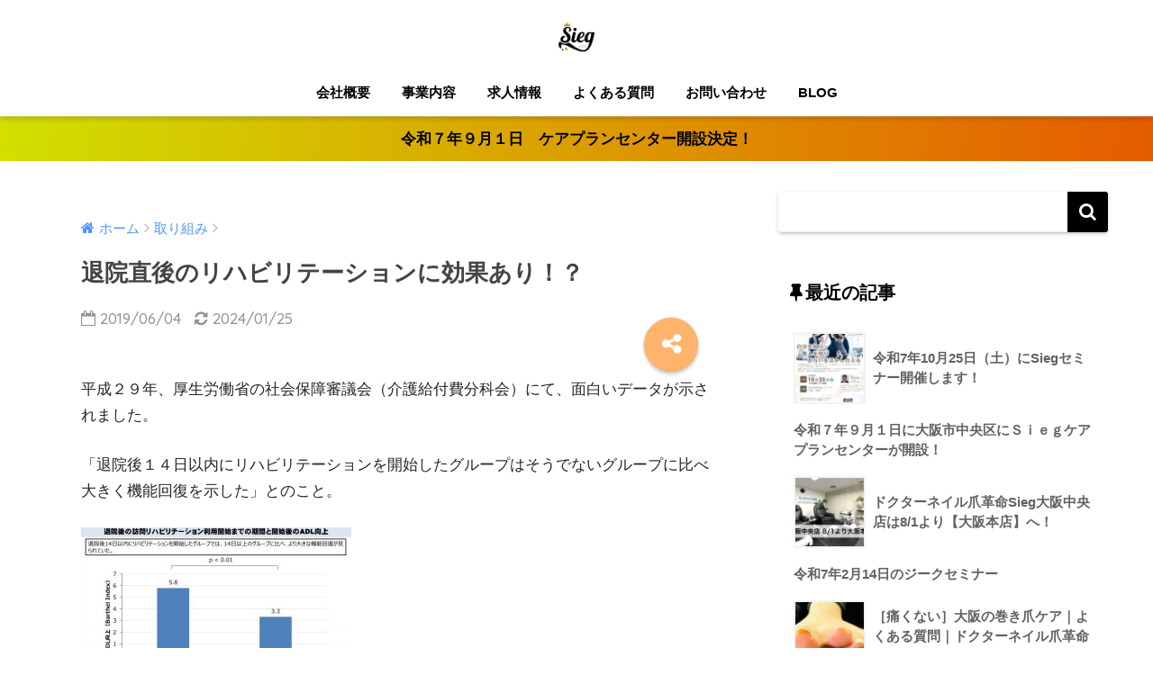

--- FILE ---
content_type: text/html; charset=UTF-8
request_url: https://sieg918.com/1153/rehabilitation/
body_size: 16813
content:
<!doctype html>
<!--[if lt IE 7]><html lang="ja" class="no-js lt-ie9 lt-ie8 lt-ie7"><![endif]-->
<!--[if (IE 7)&!(IEMobile)]><html lang="ja" class="no-js lt-ie9 lt-ie8"><![endif]-->
<!--[if (IE 8)&!(IEMobile)]><html lang="ja" class="no-js lt-ie9"><![endif]-->
<!--[if gt IE 8]><!--> <html lang="ja" class="no-js"><!--<![endif]-->
	<head>
		<meta charset="utf-8">
		<meta http-equiv="X-UA-Compatible" content="IE=edge">
		<meta name="HandheldFriendly" content="True">
		<meta name="MobileOptimized" content="320">
		<meta name="viewport" content="width=device-width, initial-scale=1 ,viewport-fit=cover"/>
		<meta name="msapplication-TileColor" content="#000000">
        <meta name="theme-color" content="#000000">
		<link rel="pingback" href="https://sieg918.com/xmlrpc.php">
		<meta name='robots' content='index, follow, max-image-preview:large, max-snippet:-1, max-video-preview:-1' />

	<!-- This site is optimized with the Yoast SEO plugin v22.0 - https://yoast.com/wordpress/plugins/seo/ -->
	<title>退院直後のリハビリテーションに効果あり！？ - 株式会社Sieg（ジーク）</title>
	<link rel="canonical" href="https://sieg918.com/1153/rehabilitation/" />
	<meta property="og:locale" content="ja_JP" />
	<meta property="og:type" content="article" />
	<meta property="og:title" content="退院直後のリハビリテーションに効果あり！？ - 株式会社Sieg（ジーク）" />
	<meta property="og:description" content="平成２９年、厚生労働省の社会保障審議会（介護給付費分科会）にて、面白いデータが示されました。 「退院後１４日以内にリハビリテーションを開始したグループはそうでないグループに比べ大きく機能回復を示した」とのこと。 これは在 ..." />
	<meta property="og:url" content="https://sieg918.com/1153/rehabilitation/" />
	<meta property="og:site_name" content="株式会社Sieg（ジーク）" />
	<meta property="article:publisher" content="https://www.facebook.com/Sieg-CoLtd-383255642135859" />
	<meta property="article:published_time" content="2019-06-03T16:19:05+00:00" />
	<meta property="article:modified_time" content="2024-01-24T15:11:45+00:00" />
	<meta name="author" content="文野勝利" />
	<meta name="twitter:card" content="summary_large_image" />
	<meta name="twitter:label1" content="執筆者" />
	<meta name="twitter:data1" content="文野勝利" />
	<script type="application/ld+json" class="yoast-schema-graph">{"@context":"https://schema.org","@graph":[{"@type":"Article","@id":"https://sieg918.com/1153/rehabilitation/#article","isPartOf":{"@id":"https://sieg918.com/1153/rehabilitation/"},"author":{"name":"文野勝利","@id":"https://sieg918.com/#/schema/person/a25cac747486f57b39bf6cbc32b74abe"},"headline":"退院直後のリハビリテーションに効果あり！？","datePublished":"2019-06-03T16:19:05+00:00","dateModified":"2024-01-24T15:11:45+00:00","mainEntityOfPage":{"@id":"https://sieg918.com/1153/rehabilitation/"},"wordCount":7,"publisher":{"@id":"https://sieg918.com/#organization"},"image":{"@id":"https://sieg918.com/1153/rehabilitation/#primaryimage"},"thumbnailUrl":"","articleSection":["取り組み"],"inLanguage":"ja"},{"@type":"WebPage","@id":"https://sieg918.com/1153/rehabilitation/","url":"https://sieg918.com/1153/rehabilitation/","name":"退院直後のリハビリテーションに効果あり！？ - 株式会社Sieg（ジーク）","isPartOf":{"@id":"https://sieg918.com/#website"},"primaryImageOfPage":{"@id":"https://sieg918.com/1153/rehabilitation/#primaryimage"},"image":{"@id":"https://sieg918.com/1153/rehabilitation/#primaryimage"},"thumbnailUrl":"","datePublished":"2019-06-03T16:19:05+00:00","dateModified":"2024-01-24T15:11:45+00:00","breadcrumb":{"@id":"https://sieg918.com/1153/rehabilitation/#breadcrumb"},"inLanguage":"ja","potentialAction":[{"@type":"ReadAction","target":["https://sieg918.com/1153/rehabilitation/"]}]},{"@type":"ImageObject","inLanguage":"ja","@id":"https://sieg918.com/1153/rehabilitation/#primaryimage","url":"","contentUrl":""},{"@type":"BreadcrumbList","@id":"https://sieg918.com/1153/rehabilitation/#breadcrumb","itemListElement":[{"@type":"ListItem","position":1,"name":"ホーム","item":"https://sieg918.com/"},{"@type":"ListItem","position":2,"name":"BLOG","item":"https://sieg918.com/blog/"},{"@type":"ListItem","position":3,"name":"退院直後のリハビリテーションに効果あり！？"}]},{"@type":"WebSite","@id":"https://sieg918.com/#website","url":"https://sieg918.com/","name":"株式会社Sieg（ジーク）","description":"介護と医療の融合で自立支援を最大限にサポート","publisher":{"@id":"https://sieg918.com/#organization"},"potentialAction":[{"@type":"SearchAction","target":{"@type":"EntryPoint","urlTemplate":"https://sieg918.com/?s={search_term_string}"},"query-input":"required name=search_term_string"}],"inLanguage":"ja"},{"@type":"Organization","@id":"https://sieg918.com/#organization","name":"株式会社Sieg","url":"https://sieg918.com/","logo":{"@type":"ImageObject","inLanguage":"ja","@id":"https://sieg918.com/#/schema/logo/image/","url":"https://sieg918.com/wp-content/uploads/2022/05/logo_A-01背景白.jpg","contentUrl":"https://sieg918.com/wp-content/uploads/2022/05/logo_A-01背景白.jpg","width":1181,"height":1181,"caption":"株式会社Sieg"},"image":{"@id":"https://sieg918.com/#/schema/logo/image/"},"sameAs":["https://www.facebook.com/Sieg-CoLtd-383255642135859","https://www.instagram.com/sieg_918/","https://www.youtube.com/watch?v=L2eGlQ_wVAs"]},{"@type":"Person","@id":"https://sieg918.com/#/schema/person/a25cac747486f57b39bf6cbc32b74abe","name":"文野勝利","image":{"@type":"ImageObject","inLanguage":"ja","@id":"https://sieg918.com/#/schema/person/image/","url":"https://secure.gravatar.com/avatar/a755f4b815fb0dac8fd35616b512a467?s=96&d=mm&r=g","contentUrl":"https://secure.gravatar.com/avatar/a755f4b815fb0dac8fd35616b512a467?s=96&d=mm&r=g","caption":"文野勝利"},"url":"https://sieg918.com/author/sieg918/"}]}</script>
	<!-- / Yoast SEO plugin. -->


<link rel='dns-prefetch' href='//ajax.googleapis.com' />
<link rel='dns-prefetch' href='//fonts.googleapis.com' />
<link rel="alternate" type="application/rss+xml" title="株式会社Sieg（ジーク） &raquo; フィード" href="https://sieg918.com/feed/" />
<link rel="alternate" type="application/rss+xml" title="株式会社Sieg（ジーク） &raquo; コメントフィード" href="https://sieg918.com/comments/feed/" />
<script type="text/javascript">
/* <![CDATA[ */
window._wpemojiSettings = {"baseUrl":"https:\/\/s.w.org\/images\/core\/emoji\/14.0.0\/72x72\/","ext":".png","svgUrl":"https:\/\/s.w.org\/images\/core\/emoji\/14.0.0\/svg\/","svgExt":".svg","source":{"concatemoji":"https:\/\/sieg918.com\/wp-includes\/js\/wp-emoji-release.min.js"}};
/*! This file is auto-generated */
!function(i,n){var o,s,e;function c(e){try{var t={supportTests:e,timestamp:(new Date).valueOf()};sessionStorage.setItem(o,JSON.stringify(t))}catch(e){}}function p(e,t,n){e.clearRect(0,0,e.canvas.width,e.canvas.height),e.fillText(t,0,0);var t=new Uint32Array(e.getImageData(0,0,e.canvas.width,e.canvas.height).data),r=(e.clearRect(0,0,e.canvas.width,e.canvas.height),e.fillText(n,0,0),new Uint32Array(e.getImageData(0,0,e.canvas.width,e.canvas.height).data));return t.every(function(e,t){return e===r[t]})}function u(e,t,n){switch(t){case"flag":return n(e,"\ud83c\udff3\ufe0f\u200d\u26a7\ufe0f","\ud83c\udff3\ufe0f\u200b\u26a7\ufe0f")?!1:!n(e,"\ud83c\uddfa\ud83c\uddf3","\ud83c\uddfa\u200b\ud83c\uddf3")&&!n(e,"\ud83c\udff4\udb40\udc67\udb40\udc62\udb40\udc65\udb40\udc6e\udb40\udc67\udb40\udc7f","\ud83c\udff4\u200b\udb40\udc67\u200b\udb40\udc62\u200b\udb40\udc65\u200b\udb40\udc6e\u200b\udb40\udc67\u200b\udb40\udc7f");case"emoji":return!n(e,"\ud83e\udef1\ud83c\udffb\u200d\ud83e\udef2\ud83c\udfff","\ud83e\udef1\ud83c\udffb\u200b\ud83e\udef2\ud83c\udfff")}return!1}function f(e,t,n){var r="undefined"!=typeof WorkerGlobalScope&&self instanceof WorkerGlobalScope?new OffscreenCanvas(300,150):i.createElement("canvas"),a=r.getContext("2d",{willReadFrequently:!0}),o=(a.textBaseline="top",a.font="600 32px Arial",{});return e.forEach(function(e){o[e]=t(a,e,n)}),o}function t(e){var t=i.createElement("script");t.src=e,t.defer=!0,i.head.appendChild(t)}"undefined"!=typeof Promise&&(o="wpEmojiSettingsSupports",s=["flag","emoji"],n.supports={everything:!0,everythingExceptFlag:!0},e=new Promise(function(e){i.addEventListener("DOMContentLoaded",e,{once:!0})}),new Promise(function(t){var n=function(){try{var e=JSON.parse(sessionStorage.getItem(o));if("object"==typeof e&&"number"==typeof e.timestamp&&(new Date).valueOf()<e.timestamp+604800&&"object"==typeof e.supportTests)return e.supportTests}catch(e){}return null}();if(!n){if("undefined"!=typeof Worker&&"undefined"!=typeof OffscreenCanvas&&"undefined"!=typeof URL&&URL.createObjectURL&&"undefined"!=typeof Blob)try{var e="postMessage("+f.toString()+"("+[JSON.stringify(s),u.toString(),p.toString()].join(",")+"));",r=new Blob([e],{type:"text/javascript"}),a=new Worker(URL.createObjectURL(r),{name:"wpTestEmojiSupports"});return void(a.onmessage=function(e){c(n=e.data),a.terminate(),t(n)})}catch(e){}c(n=f(s,u,p))}t(n)}).then(function(e){for(var t in e)n.supports[t]=e[t],n.supports.everything=n.supports.everything&&n.supports[t],"flag"!==t&&(n.supports.everythingExceptFlag=n.supports.everythingExceptFlag&&n.supports[t]);n.supports.everythingExceptFlag=n.supports.everythingExceptFlag&&!n.supports.flag,n.DOMReady=!1,n.readyCallback=function(){n.DOMReady=!0}}).then(function(){return e}).then(function(){var e;n.supports.everything||(n.readyCallback(),(e=n.source||{}).concatemoji?t(e.concatemoji):e.wpemoji&&e.twemoji&&(t(e.twemoji),t(e.wpemoji)))}))}((window,document),window._wpemojiSettings);
/* ]]> */
</script>
<style id='wp-emoji-styles-inline-css' type='text/css'>

	img.wp-smiley, img.emoji {
		display: inline !important;
		border: none !important;
		box-shadow: none !important;
		height: 1em !important;
		width: 1em !important;
		margin: 0 0.07em !important;
		vertical-align: -0.1em !important;
		background: none !important;
		padding: 0 !important;
	}
</style>
<link rel='stylesheet' id='wp-block-library-css' href='https://sieg918.com/wp-includes/css/dist/block-library/style.min.css' type='text/css' media='all' />
<style id='classic-theme-styles-inline-css' type='text/css'>
/*! This file is auto-generated */
.wp-block-button__link{color:#fff;background-color:#32373c;border-radius:9999px;box-shadow:none;text-decoration:none;padding:calc(.667em + 2px) calc(1.333em + 2px);font-size:1.125em}.wp-block-file__button{background:#32373c;color:#fff;text-decoration:none}
</style>
<style id='global-styles-inline-css' type='text/css'>
body{--wp--preset--color--black: #000000;--wp--preset--color--cyan-bluish-gray: #abb8c3;--wp--preset--color--white: #ffffff;--wp--preset--color--pale-pink: #f78da7;--wp--preset--color--vivid-red: #cf2e2e;--wp--preset--color--luminous-vivid-orange: #ff6900;--wp--preset--color--luminous-vivid-amber: #fcb900;--wp--preset--color--light-green-cyan: #7bdcb5;--wp--preset--color--vivid-green-cyan: #00d084;--wp--preset--color--pale-cyan-blue: #8ed1fc;--wp--preset--color--vivid-cyan-blue: #0693e3;--wp--preset--color--vivid-purple: #9b51e0;--wp--preset--gradient--vivid-cyan-blue-to-vivid-purple: linear-gradient(135deg,rgba(6,147,227,1) 0%,rgb(155,81,224) 100%);--wp--preset--gradient--light-green-cyan-to-vivid-green-cyan: linear-gradient(135deg,rgb(122,220,180) 0%,rgb(0,208,130) 100%);--wp--preset--gradient--luminous-vivid-amber-to-luminous-vivid-orange: linear-gradient(135deg,rgba(252,185,0,1) 0%,rgba(255,105,0,1) 100%);--wp--preset--gradient--luminous-vivid-orange-to-vivid-red: linear-gradient(135deg,rgba(255,105,0,1) 0%,rgb(207,46,46) 100%);--wp--preset--gradient--very-light-gray-to-cyan-bluish-gray: linear-gradient(135deg,rgb(238,238,238) 0%,rgb(169,184,195) 100%);--wp--preset--gradient--cool-to-warm-spectrum: linear-gradient(135deg,rgb(74,234,220) 0%,rgb(151,120,209) 20%,rgb(207,42,186) 40%,rgb(238,44,130) 60%,rgb(251,105,98) 80%,rgb(254,248,76) 100%);--wp--preset--gradient--blush-light-purple: linear-gradient(135deg,rgb(255,206,236) 0%,rgb(152,150,240) 100%);--wp--preset--gradient--blush-bordeaux: linear-gradient(135deg,rgb(254,205,165) 0%,rgb(254,45,45) 50%,rgb(107,0,62) 100%);--wp--preset--gradient--luminous-dusk: linear-gradient(135deg,rgb(255,203,112) 0%,rgb(199,81,192) 50%,rgb(65,88,208) 100%);--wp--preset--gradient--pale-ocean: linear-gradient(135deg,rgb(255,245,203) 0%,rgb(182,227,212) 50%,rgb(51,167,181) 100%);--wp--preset--gradient--electric-grass: linear-gradient(135deg,rgb(202,248,128) 0%,rgb(113,206,126) 100%);--wp--preset--gradient--midnight: linear-gradient(135deg,rgb(2,3,129) 0%,rgb(40,116,252) 100%);--wp--preset--font-size--small: 13px;--wp--preset--font-size--medium: 20px;--wp--preset--font-size--large: 36px;--wp--preset--font-size--x-large: 42px;--wp--preset--spacing--20: 0.44rem;--wp--preset--spacing--30: 0.67rem;--wp--preset--spacing--40: 1rem;--wp--preset--spacing--50: 1.5rem;--wp--preset--spacing--60: 2.25rem;--wp--preset--spacing--70: 3.38rem;--wp--preset--spacing--80: 5.06rem;--wp--preset--shadow--natural: 6px 6px 9px rgba(0, 0, 0, 0.2);--wp--preset--shadow--deep: 12px 12px 50px rgba(0, 0, 0, 0.4);--wp--preset--shadow--sharp: 6px 6px 0px rgba(0, 0, 0, 0.2);--wp--preset--shadow--outlined: 6px 6px 0px -3px rgba(255, 255, 255, 1), 6px 6px rgba(0, 0, 0, 1);--wp--preset--shadow--crisp: 6px 6px 0px rgba(0, 0, 0, 1);}:where(.is-layout-flex){gap: 0.5em;}:where(.is-layout-grid){gap: 0.5em;}body .is-layout-flow > .alignleft{float: left;margin-inline-start: 0;margin-inline-end: 2em;}body .is-layout-flow > .alignright{float: right;margin-inline-start: 2em;margin-inline-end: 0;}body .is-layout-flow > .aligncenter{margin-left: auto !important;margin-right: auto !important;}body .is-layout-constrained > .alignleft{float: left;margin-inline-start: 0;margin-inline-end: 2em;}body .is-layout-constrained > .alignright{float: right;margin-inline-start: 2em;margin-inline-end: 0;}body .is-layout-constrained > .aligncenter{margin-left: auto !important;margin-right: auto !important;}body .is-layout-constrained > :where(:not(.alignleft):not(.alignright):not(.alignfull)){max-width: var(--wp--style--global--content-size);margin-left: auto !important;margin-right: auto !important;}body .is-layout-constrained > .alignwide{max-width: var(--wp--style--global--wide-size);}body .is-layout-flex{display: flex;}body .is-layout-flex{flex-wrap: wrap;align-items: center;}body .is-layout-flex > *{margin: 0;}body .is-layout-grid{display: grid;}body .is-layout-grid > *{margin: 0;}:where(.wp-block-columns.is-layout-flex){gap: 2em;}:where(.wp-block-columns.is-layout-grid){gap: 2em;}:where(.wp-block-post-template.is-layout-flex){gap: 1.25em;}:where(.wp-block-post-template.is-layout-grid){gap: 1.25em;}.has-black-color{color: var(--wp--preset--color--black) !important;}.has-cyan-bluish-gray-color{color: var(--wp--preset--color--cyan-bluish-gray) !important;}.has-white-color{color: var(--wp--preset--color--white) !important;}.has-pale-pink-color{color: var(--wp--preset--color--pale-pink) !important;}.has-vivid-red-color{color: var(--wp--preset--color--vivid-red) !important;}.has-luminous-vivid-orange-color{color: var(--wp--preset--color--luminous-vivid-orange) !important;}.has-luminous-vivid-amber-color{color: var(--wp--preset--color--luminous-vivid-amber) !important;}.has-light-green-cyan-color{color: var(--wp--preset--color--light-green-cyan) !important;}.has-vivid-green-cyan-color{color: var(--wp--preset--color--vivid-green-cyan) !important;}.has-pale-cyan-blue-color{color: var(--wp--preset--color--pale-cyan-blue) !important;}.has-vivid-cyan-blue-color{color: var(--wp--preset--color--vivid-cyan-blue) !important;}.has-vivid-purple-color{color: var(--wp--preset--color--vivid-purple) !important;}.has-black-background-color{background-color: var(--wp--preset--color--black) !important;}.has-cyan-bluish-gray-background-color{background-color: var(--wp--preset--color--cyan-bluish-gray) !important;}.has-white-background-color{background-color: var(--wp--preset--color--white) !important;}.has-pale-pink-background-color{background-color: var(--wp--preset--color--pale-pink) !important;}.has-vivid-red-background-color{background-color: var(--wp--preset--color--vivid-red) !important;}.has-luminous-vivid-orange-background-color{background-color: var(--wp--preset--color--luminous-vivid-orange) !important;}.has-luminous-vivid-amber-background-color{background-color: var(--wp--preset--color--luminous-vivid-amber) !important;}.has-light-green-cyan-background-color{background-color: var(--wp--preset--color--light-green-cyan) !important;}.has-vivid-green-cyan-background-color{background-color: var(--wp--preset--color--vivid-green-cyan) !important;}.has-pale-cyan-blue-background-color{background-color: var(--wp--preset--color--pale-cyan-blue) !important;}.has-vivid-cyan-blue-background-color{background-color: var(--wp--preset--color--vivid-cyan-blue) !important;}.has-vivid-purple-background-color{background-color: var(--wp--preset--color--vivid-purple) !important;}.has-black-border-color{border-color: var(--wp--preset--color--black) !important;}.has-cyan-bluish-gray-border-color{border-color: var(--wp--preset--color--cyan-bluish-gray) !important;}.has-white-border-color{border-color: var(--wp--preset--color--white) !important;}.has-pale-pink-border-color{border-color: var(--wp--preset--color--pale-pink) !important;}.has-vivid-red-border-color{border-color: var(--wp--preset--color--vivid-red) !important;}.has-luminous-vivid-orange-border-color{border-color: var(--wp--preset--color--luminous-vivid-orange) !important;}.has-luminous-vivid-amber-border-color{border-color: var(--wp--preset--color--luminous-vivid-amber) !important;}.has-light-green-cyan-border-color{border-color: var(--wp--preset--color--light-green-cyan) !important;}.has-vivid-green-cyan-border-color{border-color: var(--wp--preset--color--vivid-green-cyan) !important;}.has-pale-cyan-blue-border-color{border-color: var(--wp--preset--color--pale-cyan-blue) !important;}.has-vivid-cyan-blue-border-color{border-color: var(--wp--preset--color--vivid-cyan-blue) !important;}.has-vivid-purple-border-color{border-color: var(--wp--preset--color--vivid-purple) !important;}.has-vivid-cyan-blue-to-vivid-purple-gradient-background{background: var(--wp--preset--gradient--vivid-cyan-blue-to-vivid-purple) !important;}.has-light-green-cyan-to-vivid-green-cyan-gradient-background{background: var(--wp--preset--gradient--light-green-cyan-to-vivid-green-cyan) !important;}.has-luminous-vivid-amber-to-luminous-vivid-orange-gradient-background{background: var(--wp--preset--gradient--luminous-vivid-amber-to-luminous-vivid-orange) !important;}.has-luminous-vivid-orange-to-vivid-red-gradient-background{background: var(--wp--preset--gradient--luminous-vivid-orange-to-vivid-red) !important;}.has-very-light-gray-to-cyan-bluish-gray-gradient-background{background: var(--wp--preset--gradient--very-light-gray-to-cyan-bluish-gray) !important;}.has-cool-to-warm-spectrum-gradient-background{background: var(--wp--preset--gradient--cool-to-warm-spectrum) !important;}.has-blush-light-purple-gradient-background{background: var(--wp--preset--gradient--blush-light-purple) !important;}.has-blush-bordeaux-gradient-background{background: var(--wp--preset--gradient--blush-bordeaux) !important;}.has-luminous-dusk-gradient-background{background: var(--wp--preset--gradient--luminous-dusk) !important;}.has-pale-ocean-gradient-background{background: var(--wp--preset--gradient--pale-ocean) !important;}.has-electric-grass-gradient-background{background: var(--wp--preset--gradient--electric-grass) !important;}.has-midnight-gradient-background{background: var(--wp--preset--gradient--midnight) !important;}.has-small-font-size{font-size: var(--wp--preset--font-size--small) !important;}.has-medium-font-size{font-size: var(--wp--preset--font-size--medium) !important;}.has-large-font-size{font-size: var(--wp--preset--font-size--large) !important;}.has-x-large-font-size{font-size: var(--wp--preset--font-size--x-large) !important;}
.wp-block-navigation a:where(:not(.wp-element-button)){color: inherit;}
:where(.wp-block-post-template.is-layout-flex){gap: 1.25em;}:where(.wp-block-post-template.is-layout-grid){gap: 1.25em;}
:where(.wp-block-columns.is-layout-flex){gap: 2em;}:where(.wp-block-columns.is-layout-grid){gap: 2em;}
.wp-block-pullquote{font-size: 1.5em;line-height: 1.6;}
</style>
<link rel='stylesheet' id='contact-form-7-css' href='https://sieg918.com/wp-content/plugins/contact-form-7/includes/css/styles.css' type='text/css' media='all' />
<link rel='stylesheet' id='toc-screen-css' href='https://sieg918.com/wp-content/plugins/table-of-contents-plus/screen.min.css' type='text/css' media='all' />
<link rel='stylesheet' id='tablepress-default-css' href='https://sieg918.com/wp-content/plugins/tablepress/css/build/default.css' type='text/css' media='all' />
<link rel='stylesheet' id='sng-stylesheet-css' href='https://sieg918.com/wp-content/themes/sango-theme/style.css?ver141' type='text/css' media='all' />
<link rel='stylesheet' id='sng-option-css' href='https://sieg918.com/wp-content/themes/sango-theme/entry-option.css?ver141' type='text/css' media='all' />
<link rel='stylesheet' id='sng-googlefonts-css' href='//fonts.googleapis.com/css?family=Quicksand%3A500%2C700' type='text/css' media='all' />
<link rel='stylesheet' id='sng-fontawesome-css' href='https://sieg918.com/wp-content/themes/sango-theme/library/fontawesome/css/font-awesome.min.css' type='text/css' media='all' />
<link rel='stylesheet' id='ripple-style-css' href='https://sieg918.com/wp-content/themes/sango-theme/library/ripple/rippler.min.css' type='text/css' media='all' />
<script type="text/javascript" src="https://sieg918.com/wp-includes/js/tinymce/tinymce.min.js" id="wp-tinymce-root-js"></script>
<script type="text/javascript" src="https://sieg918.com/wp-includes/js/tinymce/plugins/compat3x/plugin.min.js" id="wp-tinymce-js"></script>
<script type="text/javascript" src="https://ajax.googleapis.com/ajax/libs/jquery/2.2.4/jquery.min.js" id="jquery-js"></script>
<script type="text/javascript" src="https://sieg918.com/wp-content/themes/sango-theme/library/js/modernizr.custom.min.js" id="sng-modernizr-js"></script>
<link rel="https://api.w.org/" href="https://sieg918.com/wp-json/" /><link rel="alternate" type="application/json" href="https://sieg918.com/wp-json/wp/v2/posts/1153" /><link rel="EditURI" type="application/rsd+xml" title="RSD" href="https://sieg918.com/xmlrpc.php?rsd" />
<link rel='shortlink' href='https://sieg918.com/?p=1153' />
<link rel="alternate" type="application/json+oembed" href="https://sieg918.com/wp-json/oembed/1.0/embed?url=https%3A%2F%2Fsieg918.com%2F1153%2Frehabilitation%2F" />
<link rel="alternate" type="text/xml+oembed" href="https://sieg918.com/wp-json/oembed/1.0/embed?url=https%3A%2F%2Fsieg918.com%2F1153%2Frehabilitation%2F&#038;format=xml" />
<meta property="og:title" content="退院直後のリハビリテーションに効果あり！？" />
<meta property="og:description" content="平成２９年、厚生労働省の社会保障審議会（介護給付費分科会）にて、面白いデータが示されました。 「退院後１４日以内にリハビリテーションを開始したグループはそうでないグループに比べ大きく機能回復を示した」とのこと。 これは在 ... " />
<meta property="og:type" content="article" />
<meta property="og:url" content="https://sieg918.com/1153/rehabilitation/" />
<meta property="og:image" content="" />
<meta property="og:site_name" content="株式会社Sieg（ジーク）" />
<meta name="twitter:card" content="summary_large_image" />
<!-- gtag.js -->
<script async src="https://www.googletagmanager.com/gtag/js?id=G-X8E7MRYSEF"></script>
<script>
  window.dataLayer = window.dataLayer || [];
  function gtag(){dataLayer.push(arguments)};
  gtag('js', new Date());

  gtag('config', 'G-X8E7MRYSEF');
</script>
<style type="text/css" id="custom-background-css">
body.custom-background { background-color: #ffffff; }
</style>
	<link rel="icon" href="https://sieg918.com/wp-content/uploads/2023/12/cropped-logo_icn512-32x32.gif" sizes="32x32" />
<link rel="icon" href="https://sieg918.com/wp-content/uploads/2023/12/cropped-logo_icn512-192x192.gif" sizes="192x192" />
<link rel="apple-touch-icon" href="https://sieg918.com/wp-content/uploads/2023/12/cropped-logo_icn512-180x180.gif" />
<meta name="msapplication-TileImage" content="https://sieg918.com/wp-content/uploads/2023/12/cropped-logo_icn512-270x270.gif" />
<style>
a {color: #4f96f6;}
.main-c {color: #000000;}
.main-bc {background-color: #000000;}
.main-bdr,#inner-content .main-bdr {border-color:  #000000;}
.pastel-bc , #inner-content .pastel-bc {background-color: #a8a8a8;}
.accent-c {color: #ffb36b;}
.accent-bc {background-color: #ffb36b;}
.header,#footer-menu,.drawer__title {background-color: #ffffff;}
#logo a {color: #000000;}
.desktop-nav li a , .mobile-nav li a, #footer-menu a ,.copyright, #drawer__open,.drawer__title {color: #000000;}
.drawer__title .close span, .drawer__title .close span:before {background: #000000;}
.desktop-nav li:after {background: #000000;}
.mobile-nav .current-menu-item {border-bottom-color: #000000;}
.widgettitle {color: #000000;background-color:#ffffff;}
.footer {background-color: #000000;}
.footer, .footer a, .footer .widget ul li a {color: #ffffff;}
.body_bc {background-color: #ffffff;}#toc_container .toc_title, #footer_menu .raised, .pagination a, .pagination span, #reply-title:before , .entry-content blockquote:before ,.main-c-before li:before ,.main-c-b:before{color: #000000;}
#searchsubmit, #toc_container .toc_title:before, .cat-name, .pre_tag > span, .pagination .current, #submit ,.withtag_list > span,.main-bc-before li:before {background-color: #000000;}
#toc_container, h3 ,.li-mainbdr ul,.li-mainbdr ol {border-color: #000000;}
.search-title .fa-search ,.acc-bc-before li:before {background: #ffb36b;}
.li-accentbdr ul, .li-accentbdr ol {border-color: #ffb36b;}
.pagination a:hover ,.li-pastelbc ul, .li-pastelbc ol {background: #a8a8a8;}
body {font-size: 100%;}
@media only screen and (min-width: 481px) {
body {font-size: 107%;}
}
@media only screen and (min-width: 1030px) {
body {font-size: 107%;}
}
.totop {background: #1e73be;}
.header-info a {color: #000000; background: linear-gradient(95deg,#d1e000,#e55b00);}
.fixed-menu ul {background: #FFF;}
.fixed-menu a {color: #a2a7ab;}
.fixed-menu .current-menu-item a , .fixed-menu ul li a.active {color: #6bb6ff;}
.post-tab {background: #FFF;} .post-tab>div {color: #a7a7a7} .post-tab > div.tab-active{background: linear-gradient(45deg,#bdb9ff,#67b8ff)}
</style>
	</head>
	<body data-rsssl=1 class="post-template-default single single-post postid-1153 single-format-standard custom-background sp-easy-accordion-enabled metaslider-plugin">
		<div id="container">
			<header class="header header--center">
								<div id="inner-header" class="wrap cf">
										<p id="logo" class="h1 dfont">
						<a href="https://sieg918.com"><img src="https://sieg918.com/wp-content/uploads/2018/01/logo_A-01-1.png" alt="株式会社Sieg（ジーク）"></a>
					</p>
					<nav class="desktop-nav clearfix"><ul id="menu-menu" class="menu"><li id="menu-item-1262" class="menu-item menu-item-type-post_type menu-item-object-page menu-item-has-children menu-item-1262"><a href="https://sieg918.com/company">会社概要</a>
<ul class="sub-menu">
	<li id="menu-item-2314" class="menu-item menu-item-type-post_type menu-item-object-page menu-item-2314"><a href="https://sieg918.com/company">会社概要</a></li>
	<li id="menu-item-1263" class="menu-item menu-item-type-post_type menu-item-object-page menu-item-1263"><a href="https://sieg918.com/ceo-message">代表挨拶</a></li>
	<li id="menu-item-2313" class="menu-item menu-item-type-post_type menu-item-object-page menu-item-2313"><a href="https://sieg918.com/company/%e3%82%a2%e3%82%af%e3%82%bb%e3%82%b9/">アクセス</a></li>
</ul>
</li>
<li id="menu-item-2402" class="menu-item menu-item-type-post_type menu-item-object-page menu-item-has-children menu-item-2402"><a href="https://sieg918.com/%e4%ba%8b%e6%a5%ad%e5%86%85%e5%ae%b9/">事業内容</a>
<ul class="sub-menu">
	<li id="menu-item-1255" class="menu-item menu-item-type-post_type menu-item-object-page menu-item-1255"><a href="https://sieg918.com/houmonkaigo/">訪問介護</a></li>
	<li id="menu-item-1254" class="menu-item menu-item-type-post_type menu-item-object-page menu-item-1254"><a href="https://sieg918.com/houmonkango">訪問看護</a></li>
	<li id="menu-item-1256" class="menu-item menu-item-type-post_type menu-item-object-page menu-item-1256"><a href="https://sieg918.com/full-order">自費サービス</a></li>
	<li id="menu-item-2369" class="menu-item menu-item-type-post_type menu-item-object-page menu-item-2369"><a href="https://sieg918.com/dr-nail">ドクターネイル爪革命大阪本店</a></li>
	<li id="menu-item-2632" class="menu-item menu-item-type-custom menu-item-object-custom menu-item-2632"><a href="https://sieg918-onetop.hp.peraichi.com/">老人ホーム紹介事業</a></li>
	<li id="menu-item-1261" class="menu-item menu-item-type-post_type menu-item-object-page menu-item-1261"><a href="https://sieg918.com/consulting">経営コンサルサービス</a></li>
</ul>
</li>
<li id="menu-item-2244" class="menu-item menu-item-type-custom menu-item-object-custom menu-item-2244"><a href="https://sieg-recruit.hp.peraichi.com/">求人情報</a></li>
<li id="menu-item-1258" class="menu-item menu-item-type-post_type menu-item-object-page menu-item-1258"><a href="https://sieg918.com/QA">よくある質問</a></li>
<li id="menu-item-1264" class="menu-item menu-item-type-post_type menu-item-object-page menu-item-1264"><a href="https://sieg918.com/contact">お問い合わせ</a></li>
<li id="menu-item-1416" class="menu-item menu-item-type-post_type menu-item-object-page current_page_parent menu-item-has-children menu-item-1416"><a href="https://sieg918.com/blog">BLOG</a>
<ul class="sub-menu">
	<li id="menu-item-2448" class="menu-item menu-item-type-post_type menu-item-object-page current_page_parent menu-item-2448"><a href="https://sieg918.com/blog">BLOG</a></li>
	<li id="menu-item-1257" class="menu-item menu-item-type-taxonomy menu-item-object-category menu-item-1257"><a href="https://sieg918.com/category/seminer/">セミナー案内</a></li>
</ul>
</li>
</ul></nav>				</div>
							</header>
			<div class="header-info"><a href="https://sieg918.com/2643/careplan_open/">令和７年９月１日　ケアプランセンター開設決定！</a></div>	<div id="content">
		<div id="inner-content" class="wrap cf">
			<main id="main" class="m-all t-2of3 d-5of7 cf">
							       <article id="entry" class="cf post-1153 post type-post status-publish format-standard has-post-thumbnail category-work">
			       	  <header class="article-header entry-header">
	<nav id="breadcrumb"><ul itemscope itemtype="http://schema.org/BreadcrumbList"><li itemprop="itemListElement" itemscope itemtype="http://schema.org/ListItem"><a href="https://sieg918.com" itemprop="item"><span itemprop="name">ホーム</span></a><meta itemprop="position" content="1" /></li><li itemprop="itemListElement" itemscope itemtype="http://schema.org/ListItem"><a href="https://sieg918.com/category/work/" itemprop="item"><span itemprop="name">取り組み</span></a><meta itemprop="position" content="2" /></li></ul></nav>    <h1 class="entry-title single-title">退院直後のリハビリテーションに効果あり！？</h1>
	<p class="entry-meta vcard dfont">
			       	<time class="pubdate entry-time" datetime="2019-06-04">2019/06/04</time>
	       		       		<time class="updated entry-time" datetime="2024-01-25">2024/01/25</time>
       	    </p>
            <p class="post-thumbnail"></p>
				  <!--FABボタン-->
	  	  <input type="checkbox" id="fab">
		  <label class="fab-btn accent-bc" for="fab"><i class="fa fa-share-alt"></i></label>
		  <label class="fab__close-cover" for="fab"></label>
		  <!--FABの中身-->
		  <div id="fab__contents">
			 <div class="fab__contents-main dfont">
			    <label class="close" for="fab"><span></span></label>
			    <p class="fab__contents_title">SHARE</p>
			  				  		<div class="fab__contents_img" style="background-image: url();">
			  		</div>
			  				  	    <div class="sns-btn">
            <ul>
          <!-- twitter -->
          <li class="tw sns-btn__item">
              <a href="http://twitter.com/share?url=https%3A%2F%2Fsieg918.com%2F1153%2Frehabilitation%2F&text=%E9%80%80%E9%99%A2%E7%9B%B4%E5%BE%8C%E3%81%AE%E3%83%AA%E3%83%8F%E3%83%93%E3%83%AA%E3%83%86%E3%83%BC%E3%82%B7%E3%83%A7%E3%83%B3%E3%81%AB%E5%8A%B9%E6%9E%9C%E3%81%82%E3%82%8A%EF%BC%81%EF%BC%9F%EF%BD%9C%E6%A0%AA%E5%BC%8F%E4%BC%9A%E7%A4%BESieg%EF%BC%88%E3%82%B8%E3%83%BC%E3%82%AF%EF%BC%89" target="_blank" rel="nofollow">
                  <i class="fa fa-twitter"></i>
                  <span class="share_txt">ツイート</span>
              </a>
                        </li>

          <!-- facebook -->
          <li class="fb sns-btn__item">
              <a href="http://www.facebook.com/share.php?u=https%3A%2F%2Fsieg918.com%2F1153%2Frehabilitation%2F&t=%E9%80%80%E9%99%A2%E7%9B%B4%E5%BE%8C%E3%81%AE%E3%83%AA%E3%83%8F%E3%83%93%E3%83%AA%E3%83%86%E3%83%BC%E3%82%B7%E3%83%A7%E3%83%B3%E3%81%AB%E5%8A%B9%E6%9E%9C%E3%81%82%E3%82%8A%EF%BC%81%EF%BC%9F%EF%BD%9C%E6%A0%AA%E5%BC%8F%E4%BC%9A%E7%A4%BESieg%EF%BC%88%E3%82%B8%E3%83%BC%E3%82%AF%EF%BC%89" target="_blank" rel="nofollow">
                  <i class="fa fa-facebook"></i>
                  <span class="share_txt">シェア</span>
              </a>
                        </li>

          <!-- はてなブックマーク -->
          <li class="hatebu sns-btn__item">
            <a href="http://b.hatena.ne.jp/add?mode=confirm&url=https%3A%2F%2Fsieg918.com%2F1153%2Frehabilitation%2F"  onclick="javascript:window.open(this.href, '', 'menubar=no,toolbar=no,resizable=yes,scrollbars=yes,height=400,width=510');return false;" target="_blank" rel="nofollow">
                  <i class="fa fa-hatebu"></i>
                  <span class="share_txt">はてブ</span>
              </a>
                        </li>

          <!-- Google+ 別デザインのときは非表示に-->
                        <li class="gplus sns-btn__item">
                  <a href="https://plus.google.com/share?url=https%3A%2F%2Fsieg918.com%2F1153%2Frehabilitation%2F" target="_blank" rel="nofollow">
                      <i class="fa fa-google-plus" aria-hidden="true"></i>
                      <span class="share_txt">Google+</span>
                  </a>
                                </li>
          
          <!-- Pocket -->
          <li class="pkt sns-btn__item">
             <a href="http://getpocket.com/edit?url=https%3A%2F%2Fsieg918.com%2F1153%2Frehabilitation%2F&title=%E9%80%80%E9%99%A2%E7%9B%B4%E5%BE%8C%E3%81%AE%E3%83%AA%E3%83%8F%E3%83%93%E3%83%AA%E3%83%86%E3%83%BC%E3%82%B7%E3%83%A7%E3%83%B3%E3%81%AB%E5%8A%B9%E6%9E%9C%E3%81%82%E3%82%8A%EF%BC%81%EF%BC%9F%EF%BD%9C%E6%A0%AA%E5%BC%8F%E4%BC%9A%E7%A4%BESieg%EF%BC%88%E3%82%B8%E3%83%BC%E3%82%AF%EF%BC%89" target="_blank" rel="nofollow">
                  <i class="fa fa-get-pocket"></i>
                  <span class="share_txt">Pocket</span>
              </a>
                        </li>

          <!-- LINE -->
          <li class="line sns-btn__item">
              <a href="http://line.me/R/msg/text/?https%3A%2F%2Fsieg918.com%2F1153%2Frehabilitation%2F%0D%0A%E9%80%80%E9%99%A2%E7%9B%B4%E5%BE%8C%E3%81%AE%E3%83%AA%E3%83%8F%E3%83%93%E3%83%AA%E3%83%86%E3%83%BC%E3%82%B7%E3%83%A7%E3%83%B3%E3%81%AB%E5%8A%B9%E6%9E%9C%E3%81%82%E3%82%8A%EF%BC%81%EF%BC%9F%EF%BD%9C%E6%A0%AA%E5%BC%8F%E4%BC%9A%E7%A4%BESieg%EF%BC%88%E3%82%B8%E3%83%BC%E3%82%AF%EF%BC%89" target="_blank" rel="nofollow">
                 <i class="fa fa-comment"></i>
                  <span class="share_txt dfont">LINE</span>
              </a>
          </li>
      </ul>
  </div>
  		  	</div>
		  </div>
		</header><section class="entry-content cf">
  <p>平成２９年、厚生労働省の社会保障審議会（介護給付費分科会）にて、面白いデータが示されました。</p>
<p>「退院後１４日以内にリハビリテーションを開始したグループはそうでないグループに比べ大きく機能回復を示した」とのこと。</p>
<p><img fetchpriority="high" decoding="async" class="alignnone size-medium wp-image-1154" src="https://sieg918.com/wp-content/uploads/2019/06/退院後の訪問リハビリテーション利用開始までの期間と開始後のADL向上-300x208.jpg" alt="" width="300" height="208" /></p>
<p>これは在宅リハビリテーションに携わっている感覚的なものからしても一致するものです。ただ、「もっと早くに相談いただいておればここまで悪くならずに済んだのに・・・」というケースや、「家でリハビリを受けれるということを知らなかったので・・・」ということで介入が遅れているケースなど、早期にリハビリテーションが開始されていない現状は様々であります。</p>
<p>先日、天王寺区のケアマネジャー様向けに「栄養マネジメント」についてお話をさせていただきましたが、その際にリハビリテーション職が得意とすることについてお話した際、「まだまだリハビリテーション職の特性を知られていない」と痛感しました。</p>
<p>地域にいるPT/OT/STという　&#8221;地域資源&#8221;　をまだまだ有効に使っていただけていない原因は自分たちの発信力にあることがわかりましたので、これからもっともっとケアマネジャーと顔の見える関係を築いていき、自分たちの「できること」を発信していきます。</p>
<p>そしてもう１つ面白いデータがこれ☟</p>
<p><img decoding="async" class="alignnone size-medium wp-image-1155" src="https://sieg918.com/wp-content/uploads/2019/06/訪問リハビリテーションにおける医師の関与-300x210.jpg" alt="" width="300" height="210" /></p>
<p>「医師からのリハビリテーション指示の詳細があるほど機能改善が有意に得られた」とのことです。</p>
<p>医師から詳細なリハビリテーション指示をいただけることは在宅にいてほとんど無いのが現状ですが、この本質は「医師から詳細な指示をいただいているかどうか」という一方的なものではなく、「医師から詳細な指示をいただける関係性を構築しているか」という双方の関係性に着眼点があると捉えています。</p>
<p>運動負荷量や栄養面への配慮、心臓等の循環器系への影響、呼吸器への影響、がんの場合は転移や痛みに対する注意点などなど、詳細な情報をいただくためにこちらから主治医へ要求することが望ましい姿だと捉えています。</p>
<p>結果的には「詳細な指示をいただいているかどうか」にはなりますが、その背景やプロセスに重要な視点が隠れていると思います。</p>
<p>&nbsp;</p>
<p>Sieg訪問看護ステーションでは、主治医となる先生と密に連携を取らせていただくためにメールや電話、FAX、時には面会して直接連携を取らせていただくなど、先生の特性に合わせた連携方法を取り入れております。</p>
<p>『連携』って、言葉では言うのは簡単ですが、お互いに信頼し合って、利用者様を軸にした話し合いがフラットにできる関係性こそが良質な『連携』をするために必要なファクターであるのではないでしょうか。</p>
<p>これからも多職種とガッチリ手を繋ぐSiegで在り続けます(*´▽｀*)！！</p>
</section><footer class="article-footer">
    <aside>
    	<div class="footer-contents">
        	    <div class="sns-btn normal-sns">
      <span class="sns-btn__title dfont">SHARE</span>      <ul>
          <!-- twitter -->
          <li class="tw sns-btn__item">
              <a href="http://twitter.com/share?url=https%3A%2F%2Fsieg918.com%2F1153%2Frehabilitation%2F&text=%E9%80%80%E9%99%A2%E7%9B%B4%E5%BE%8C%E3%81%AE%E3%83%AA%E3%83%8F%E3%83%93%E3%83%AA%E3%83%86%E3%83%BC%E3%82%B7%E3%83%A7%E3%83%B3%E3%81%AB%E5%8A%B9%E6%9E%9C%E3%81%82%E3%82%8A%EF%BC%81%EF%BC%9F%EF%BD%9C%E6%A0%AA%E5%BC%8F%E4%BC%9A%E7%A4%BESieg%EF%BC%88%E3%82%B8%E3%83%BC%E3%82%AF%EF%BC%89" target="_blank" rel="nofollow">
                  <i class="fa fa-twitter"></i>
                  <span class="share_txt">ツイート</span>
              </a>
                        </li>

          <!-- facebook -->
          <li class="fb sns-btn__item">
              <a href="http://www.facebook.com/share.php?u=https%3A%2F%2Fsieg918.com%2F1153%2Frehabilitation%2F&t=%E9%80%80%E9%99%A2%E7%9B%B4%E5%BE%8C%E3%81%AE%E3%83%AA%E3%83%8F%E3%83%93%E3%83%AA%E3%83%86%E3%83%BC%E3%82%B7%E3%83%A7%E3%83%B3%E3%81%AB%E5%8A%B9%E6%9E%9C%E3%81%82%E3%82%8A%EF%BC%81%EF%BC%9F%EF%BD%9C%E6%A0%AA%E5%BC%8F%E4%BC%9A%E7%A4%BESieg%EF%BC%88%E3%82%B8%E3%83%BC%E3%82%AF%EF%BC%89" target="_blank" rel="nofollow">
                  <i class="fa fa-facebook"></i>
                  <span class="share_txt">シェア</span>
              </a>
                        </li>

          <!-- はてなブックマーク -->
          <li class="hatebu sns-btn__item">
            <a href="http://b.hatena.ne.jp/add?mode=confirm&url=https%3A%2F%2Fsieg918.com%2F1153%2Frehabilitation%2F"  onclick="javascript:window.open(this.href, '', 'menubar=no,toolbar=no,resizable=yes,scrollbars=yes,height=400,width=510');return false;" target="_blank" rel="nofollow">
                  <i class="fa fa-hatebu"></i>
                  <span class="share_txt">はてブ</span>
              </a>
                        </li>

          <!-- Google+ 別デザインのときは非表示に-->
                        <li class="gplus sns-btn__item">
                  <a href="https://plus.google.com/share?url=https%3A%2F%2Fsieg918.com%2F1153%2Frehabilitation%2F" target="_blank" rel="nofollow">
                      <i class="fa fa-google-plus" aria-hidden="true"></i>
                      <span class="share_txt">Google+</span>
                  </a>
                                </li>
          
          <!-- Pocket -->
          <li class="pkt sns-btn__item">
             <a href="http://getpocket.com/edit?url=https%3A%2F%2Fsieg918.com%2F1153%2Frehabilitation%2F&title=%E9%80%80%E9%99%A2%E7%9B%B4%E5%BE%8C%E3%81%AE%E3%83%AA%E3%83%8F%E3%83%93%E3%83%AA%E3%83%86%E3%83%BC%E3%82%B7%E3%83%A7%E3%83%B3%E3%81%AB%E5%8A%B9%E6%9E%9C%E3%81%82%E3%82%8A%EF%BC%81%EF%BC%9F%EF%BD%9C%E6%A0%AA%E5%BC%8F%E4%BC%9A%E7%A4%BESieg%EF%BC%88%E3%82%B8%E3%83%BC%E3%82%AF%EF%BC%89" target="_blank" rel="nofollow">
                  <i class="fa fa-get-pocket"></i>
                  <span class="share_txt">Pocket</span>
              </a>
                        </li>

          <!-- LINE -->
          <li class="line sns-btn__item">
              <a href="http://line.me/R/msg/text/?https%3A%2F%2Fsieg918.com%2F1153%2Frehabilitation%2F%0D%0A%E9%80%80%E9%99%A2%E7%9B%B4%E5%BE%8C%E3%81%AE%E3%83%AA%E3%83%8F%E3%83%93%E3%83%AA%E3%83%86%E3%83%BC%E3%82%B7%E3%83%A7%E3%83%B3%E3%81%AB%E5%8A%B9%E6%9E%9C%E3%81%82%E3%82%8A%EF%BC%81%EF%BC%9F%EF%BD%9C%E6%A0%AA%E5%BC%8F%E4%BC%9A%E7%A4%BESieg%EF%BC%88%E3%82%B8%E3%83%BC%E3%82%AF%EF%BC%89" target="_blank" rel="nofollow">
                 <i class="fa fa-comment"></i>
                  <span class="share_txt dfont">LINE</span>
              </a>
          </li>
      </ul>
  </div>
          	        	<div class="footer-meta dfont">
               	               	 	<p class="footer-meta_title">CATEGORY :</p>
               	 	<ul class="post-categories">
	<li><a href="https://sieg918.com/category/work/" rel="category tag">取り組み</a></li></ul>               	          	</div>
        	        	        	          <div class="related-posts type_a" ontouchstart =""><ul><li><a href="https://sieg918.com/1586/media-visitcare/">
              <figure class="rlmg">
                <img src="https://sieg918.com/wp-content/uploads/2020/06/Screenshot_20200625_011919-520x300.jpg" alt="当社看護師が取り上げられました★">
              </figure>
              <div class="rep"><p>当社看護師が取り上げられました★</p></div>
            </a>
          </li><li><a href="https://sieg918.com/2139/media-como-es/">
              <figure class="rlmg">
                <img src="https://sieg918.com/wp-content/uploads/2022/06/toppage_title2-min-520x300.png" alt="求人サイト「コモエス」に掲載！">
              </figure>
              <div class="rep"><p>求人サイト「コモエス」に掲載！</p></div>
            </a>
          </li><li><a href="https://sieg918.com/1982/sieg-letter-9/">
              <figure class="rlmg">
                <img src="https://sieg918.com/wp-content/uploads/2021/12/45-520x300.jpeg" alt="Sieg.★Letter　Vol.９">
              </figure>
              <div class="rep"><p>Sieg.★Letter　Vol.９</p></div>
            </a>
          </li><li><a href="https://sieg918.com/1212/iwate-miyako-reha/">
              <figure class="rlmg">
                <img src="https://sieg918.com/wp-content/uploads/2019/07/IMG-0113-1-520x300.jpg" alt="岩手県宮古地域リハビリテーション広域支援センター（みやこリハ.net）でセミナー講師を務めました！">
              </figure>
              <div class="rep"><p>岩手県宮古地域リハビリテーション広域支援センター（みやこリハ.net）でセミナー講師を務めました！</p></div>
            </a>
          </li><li><a href="https://sieg918.com/1783/sieg-youtube/">
              <figure class="rlmg">
                <img src="https://sieg918.com/wp-content/uploads/2021/04/YouTube-520x300.png" alt="Sieg.★チャネルはじめました♡">
              </figure>
              <div class="rep"><p>Sieg.★チャネルはじめました♡</p></div>
            </a>
          </li><li><a href="https://sieg918.com/1518/kankyo/">
              <figure class="rlmg">
                <img src="https://sieg918.com/wp-content/uploads/2020/04/IMG_2592-520x300.jpg" alt="新入職者が自分の気持ちを話せる場作り★">
              </figure>
              <div class="rep"><p>新入職者が自分の気持ちを話せる場作り★</p></div>
            </a>
          </li></ul></div>        </div>
            </aside>
</footer>
      <script type="application/ld+json">
      {
      "@context": "http://schema.org",
      "@type": "Article",
      "mainEntityOfPage":"https://sieg918.com/1153/rehabilitation/",
      "headline": "退院直後のリハビリテーションに効果あり！？",

      "image": {
      "@type": "ImageObject",
      "url": "",
      "width":520,
      "height":300      },

      "datePublished": "2019-06-04T01:19:05+0900",
      "dateModified": "2024-01-25T00:11:45+0900",
      "author": {
      "@type": "Person",
      "name": "文野勝利"
      },
      "publisher": {
      "@type": "Organization",
      "name": "",
      "logo": {
      "@type": "ImageObject",
      "url": ""
      }
      },
      "description": "平成２９年、厚生労働省の社会保障審議会（介護給付費分科会）にて、面白いデータが示されました。 「退院後１４日以内にリハビリテーションを開始したグループはそうでないグループに比べ大きく機能回復を示した」とのこと。 これは在 ... "
      }
    </script>
   
			        </article>
			        <div class="prnx_box cf">
				<a href="https://sieg918.com/1054/for-care-manager-eiyo/" class="prnx pr">
			<p><i class="fa fa-angle-left"></i> 前の記事</p>
			<div class="prnx_tb">
					
				<span class="prev-next__text">ケアマネのための栄養マネジメント</span>
			</div>
		</a>
		
		<a href="https://sieg918.com/1163/bosyu/" class="prnx nx">
			<p>次の記事 <i class="fa fa-angle-right"></i></p>
			<div class="prnx_tb">
				<span class="prev-next__text">介護福祉士・理学療法士を募集します！！！</span>
							</div>
		</a>
	</div>			    
				
			</main>
				<div id="sidebar1" class="sidebar m-all t-1of3 d-2of7 last-col cf" role="complementary">
	<aside>
		<div class="insidesp">
			<div id="notfix">
				<div id="search-2" class="widget widget_search"><form role="search" method="get" id="searchform" class="searchform" action="https://sieg918.com/">
    <div>
        <input type="search" id="s" name="s" value="" />
        <button type="submit" id="searchsubmit" ><i class="fa fa-search"></i></button>
    </div>
</form></div><div id="recent-posts-2" class="widget widget_recent_entries"><h4 class="widgettitle dfont">最近の記事</h4>              <ul class="my-widget">
                                <li><a href="https://sieg918.com/2654/%e4%bb%a4%e5%92%8c7%e5%b9%b410%e6%9c%8825%e6%97%a5%ef%bc%88%e5%9c%9f%ef%bc%89%e3%81%absieg%e3%82%bb%e3%83%9f%e3%83%8a%e3%83%bc%e9%96%8b%e5%82%ac%e3%81%97%e3%81%be%e3%81%99%ef%bc%81/"><figure class="my-widget__img"><img width="160" height="160" src="https://sieg918.com/wp-content/uploads/2025/10/白　ナチュラル　親しみ　こどもの発達支援セミナー講座　チラシ　A4-160x160.png" class="attachment-thumb-160 size-thumb-160 wp-post-image" alt="" decoding="async" loading="lazy" srcset="https://sieg918.com/wp-content/uploads/2025/10/白　ナチュラル　親しみ　こどもの発達支援セミナー講座　チラシ　A4-160x160.png 160w, https://sieg918.com/wp-content/uploads/2025/10/白　ナチュラル　親しみ　こどもの発達支援セミナー講座　チラシ　A4-150x150.png 150w, https://sieg918.com/wp-content/uploads/2025/10/白　ナチュラル　親しみ　こどもの発達支援セミナー講座　チラシ　A4-125x125.png 125w" sizes="(max-width: 160px) 100vw, 160px" /></figure><div class="my-widget__text">令和7年10月25日（土）にSiegセミナー開催します！                          </div>
                  </a></li>
                                <li><a href="https://sieg918.com/2643/careplan_open/"><div class="my-widget__text">令和７年９月１日に大阪市中央区にＳｉｅｇケアプランセンターが開設！                          </div>
                  </a></li>
                                <li><a href="https://sieg918.com/2634/osakahonten/"><figure class="my-widget__img"><img width="160" height="160" src="https://sieg918.com/wp-content/uploads/2025/07/img-531-1536x862-1-160x160.jpg" class="attachment-thumb-160 size-thumb-160 wp-post-image" alt="" decoding="async" loading="lazy" srcset="https://sieg918.com/wp-content/uploads/2025/07/img-531-1536x862-1-160x160.jpg 160w, https://sieg918.com/wp-content/uploads/2025/07/img-531-1536x862-1-150x150.jpg 150w, https://sieg918.com/wp-content/uploads/2025/07/img-531-1536x862-1-125x125.jpg 125w" sizes="(max-width: 160px) 100vw, 160px" /></figure><div class="my-widget__text">ドクターネイル爪革命Sieg大阪中央店は8/1より【大阪本店】へ！                          </div>
                  </a></li>
                                <li><a href="https://sieg918.com/2606/%e4%bb%a4%e5%92%8c7%e5%b9%b42%e6%9c%8814%e6%97%a5%e3%81%ae%e3%82%b8%e3%83%bc%e3%82%af%e3%82%bb%e3%83%9f%e3%83%8a%e3%83%bc/"><div class="my-widget__text">令和7年2月14日のジークセミナー                          </div>
                  </a></li>
                                <li><a href="https://sieg918.com/2541/dr-nail-makinail/"><figure class="my-widget__img"><img width="160" height="160" src="https://sieg918.com/wp-content/uploads/2024/05/巻き爪　巻き爪とは？-160x160.jpg" class="attachment-thumb-160 size-thumb-160 wp-post-image" alt="" decoding="async" loading="lazy" srcset="https://sieg918.com/wp-content/uploads/2024/05/巻き爪　巻き爪とは？-160x160.jpg 160w, https://sieg918.com/wp-content/uploads/2024/05/巻き爪　巻き爪とは？-150x150.jpg 150w, https://sieg918.com/wp-content/uploads/2024/05/巻き爪　巻き爪とは？-125x125.jpg 125w" sizes="(max-width: 160px) 100vw, 160px" /></figure><div class="my-widget__text">［痛くない］大阪の巻き爪ケア｜よくある質問｜ドクターネイル爪革命大阪中央                          </div>
                  </a></li>
                            </ul>
              </div>              			</div>
							<div id="fixed_sidebar">
			 	 <div id="archives-2" class="widget widget_archive"><h4 class="widgettitle dfont">アーカイブ</h4>
			<ul>
					<li><a href='https://sieg918.com/date/2025/10/'>2025年10月</a></li>
	<li><a href='https://sieg918.com/date/2025/07/'>2025年7月</a></li>
	<li><a href='https://sieg918.com/date/2025/01/'>2025年1月</a></li>
	<li><a href='https://sieg918.com/date/2024/05/'>2024年5月</a></li>
	<li><a href='https://sieg918.com/date/2024/02/'>2024年2月</a></li>
	<li><a href='https://sieg918.com/date/2023/12/'>2023年12月</a></li>
	<li><a href='https://sieg918.com/date/2023/04/'>2023年4月</a></li>
	<li><a href='https://sieg918.com/date/2023/02/'>2023年2月</a></li>
	<li><a href='https://sieg918.com/date/2022/12/'>2022年12月</a></li>
	<li><a href='https://sieg918.com/date/2022/06/'>2022年6月</a></li>
	<li><a href='https://sieg918.com/date/2022/05/'>2022年5月</a></li>
	<li><a href='https://sieg918.com/date/2022/04/'>2022年4月</a></li>
	<li><a href='https://sieg918.com/date/2022/03/'>2022年3月</a></li>
	<li><a href='https://sieg918.com/date/2021/11/'>2021年11月</a></li>
	<li><a href='https://sieg918.com/date/2021/10/'>2021年10月</a></li>
	<li><a href='https://sieg918.com/date/2021/09/'>2021年9月</a></li>
	<li><a href='https://sieg918.com/date/2021/08/'>2021年8月</a></li>
	<li><a href='https://sieg918.com/date/2021/07/'>2021年7月</a></li>
	<li><a href='https://sieg918.com/date/2021/06/'>2021年6月</a></li>
	<li><a href='https://sieg918.com/date/2021/05/'>2021年5月</a></li>
	<li><a href='https://sieg918.com/date/2021/04/'>2021年4月</a></li>
	<li><a href='https://sieg918.com/date/2021/02/'>2021年2月</a></li>
	<li><a href='https://sieg918.com/date/2020/12/'>2020年12月</a></li>
	<li><a href='https://sieg918.com/date/2020/11/'>2020年11月</a></li>
	<li><a href='https://sieg918.com/date/2020/10/'>2020年10月</a></li>
	<li><a href='https://sieg918.com/date/2020/09/'>2020年9月</a></li>
	<li><a href='https://sieg918.com/date/2020/08/'>2020年8月</a></li>
	<li><a href='https://sieg918.com/date/2020/07/'>2020年7月</a></li>
	<li><a href='https://sieg918.com/date/2020/06/'>2020年6月</a></li>
	<li><a href='https://sieg918.com/date/2020/05/'>2020年5月</a></li>
	<li><a href='https://sieg918.com/date/2020/04/'>2020年4月</a></li>
	<li><a href='https://sieg918.com/date/2020/03/'>2020年3月</a></li>
	<li><a href='https://sieg918.com/date/2019/08/'>2019年8月</a></li>
	<li><a href='https://sieg918.com/date/2019/07/'>2019年7月</a></li>
	<li><a href='https://sieg918.com/date/2019/06/'>2019年6月</a></li>
	<li><a href='https://sieg918.com/date/2019/05/'>2019年5月</a></li>
	<li><a href='https://sieg918.com/date/2019/04/'>2019年4月</a></li>
	<li><a href='https://sieg918.com/date/2018/08/'>2018年8月</a></li>
	<li><a href='https://sieg918.com/date/2018/05/'>2018年5月</a></li>
	<li><a href='https://sieg918.com/date/2018/04/'>2018年4月</a></li>
			</ul>

			</div><div id="categories-2" class="widget widget_categories"><h4 class="widgettitle dfont">カテゴリー</h4>
			<ul>
					<li class="cat-item cat-item-62"><a href="https://sieg918.com/category/sieg-letter/">Sieg.★Letter</a>
</li>
	<li class="cat-item cat-item-3"><a href="https://sieg918.com/category/news/">お知らせ</a>
</li>
	<li class="cat-item cat-item-5"><a href="https://sieg918.com/category/seminer/">セミナー案内</a>
</li>
	<li class="cat-item cat-item-7"><a href="https://sieg918.com/category/other/">その他</a>
</li>
	<li class="cat-item cat-item-4"><a href="https://sieg918.com/category/work/">取り組み</a>
</li>
	<li class="cat-item cat-item-1"><a href="https://sieg918.com/category/%e6%9c%aa%e5%88%86%e9%a1%9e/">未分類</a>
</li>
	<li class="cat-item cat-item-8"><a href="https://sieg918.com/category/activity/">活動報告</a>
</li>
	<li class="cat-item cat-item-12"><a href="https://sieg918.com/category/staff/">社員紹介</a>
</li>
	<li class="cat-item cat-item-13"><a href="https://sieg918.com/category/staff-helper/">社員紹介(ヘルパー)</a>
</li>
	<li class="cat-item cat-item-14"><a href="https://sieg918.com/category/staff-reha/">社員紹介(リハビリ)</a>
</li>
	<li class="cat-item cat-item-15"><a href="https://sieg918.com/category/staff-nurse/">社員紹介(看護師)</a>
</li>
			</ul>

			</div><div id="meta-2" class="widget widget_meta"><h4 class="widgettitle dfont">メタ情報</h4>
		<ul>
						<li><a rel="nofollow" href="https://sieg918.com/wp-login.php">ログイン</a></li>
			<li><a href="https://sieg918.com/feed/">投稿フィード</a></li>
			<li><a href="https://sieg918.com/comments/feed/">コメントフィード</a></li>

			<li><a href="https://ja.wordpress.org/">WordPress.org</a></li>
		</ul>

		</div><div id="archives-3" class="widget widget_archive"><h4 class="widgettitle dfont">アーカイブ</h4>
			<ul>
					<li><a href='https://sieg918.com/date/2025/10/'>2025年10月</a></li>
	<li><a href='https://sieg918.com/date/2025/07/'>2025年7月</a></li>
	<li><a href='https://sieg918.com/date/2025/01/'>2025年1月</a></li>
	<li><a href='https://sieg918.com/date/2024/05/'>2024年5月</a></li>
	<li><a href='https://sieg918.com/date/2024/02/'>2024年2月</a></li>
	<li><a href='https://sieg918.com/date/2023/12/'>2023年12月</a></li>
	<li><a href='https://sieg918.com/date/2023/04/'>2023年4月</a></li>
	<li><a href='https://sieg918.com/date/2023/02/'>2023年2月</a></li>
	<li><a href='https://sieg918.com/date/2022/12/'>2022年12月</a></li>
	<li><a href='https://sieg918.com/date/2022/06/'>2022年6月</a></li>
	<li><a href='https://sieg918.com/date/2022/05/'>2022年5月</a></li>
	<li><a href='https://sieg918.com/date/2022/04/'>2022年4月</a></li>
	<li><a href='https://sieg918.com/date/2022/03/'>2022年3月</a></li>
	<li><a href='https://sieg918.com/date/2021/11/'>2021年11月</a></li>
	<li><a href='https://sieg918.com/date/2021/10/'>2021年10月</a></li>
	<li><a href='https://sieg918.com/date/2021/09/'>2021年9月</a></li>
	<li><a href='https://sieg918.com/date/2021/08/'>2021年8月</a></li>
	<li><a href='https://sieg918.com/date/2021/07/'>2021年7月</a></li>
	<li><a href='https://sieg918.com/date/2021/06/'>2021年6月</a></li>
	<li><a href='https://sieg918.com/date/2021/05/'>2021年5月</a></li>
	<li><a href='https://sieg918.com/date/2021/04/'>2021年4月</a></li>
	<li><a href='https://sieg918.com/date/2021/02/'>2021年2月</a></li>
	<li><a href='https://sieg918.com/date/2020/12/'>2020年12月</a></li>
	<li><a href='https://sieg918.com/date/2020/11/'>2020年11月</a></li>
	<li><a href='https://sieg918.com/date/2020/10/'>2020年10月</a></li>
	<li><a href='https://sieg918.com/date/2020/09/'>2020年9月</a></li>
	<li><a href='https://sieg918.com/date/2020/08/'>2020年8月</a></li>
	<li><a href='https://sieg918.com/date/2020/07/'>2020年7月</a></li>
	<li><a href='https://sieg918.com/date/2020/06/'>2020年6月</a></li>
	<li><a href='https://sieg918.com/date/2020/05/'>2020年5月</a></li>
	<li><a href='https://sieg918.com/date/2020/04/'>2020年4月</a></li>
	<li><a href='https://sieg918.com/date/2020/03/'>2020年3月</a></li>
	<li><a href='https://sieg918.com/date/2019/08/'>2019年8月</a></li>
	<li><a href='https://sieg918.com/date/2019/07/'>2019年7月</a></li>
	<li><a href='https://sieg918.com/date/2019/06/'>2019年6月</a></li>
	<li><a href='https://sieg918.com/date/2019/05/'>2019年5月</a></li>
	<li><a href='https://sieg918.com/date/2019/04/'>2019年4月</a></li>
	<li><a href='https://sieg918.com/date/2018/08/'>2018年8月</a></li>
	<li><a href='https://sieg918.com/date/2018/05/'>2018年5月</a></li>
	<li><a href='https://sieg918.com/date/2018/04/'>2018年4月</a></li>
			</ul>

			</div>			 	</div>
					</div>
	</aside>
	</div>
		</div>
	</div>
			<footer class="footer">
									<div id="inner-footer" class="wrap cf">
						<a href="#container" class="fab-btn accent-bc" rel="nofollow">
							<i class="fa fa-angle-up"></i>
						</a>
						<div class="fblock first">
							<div class="ft_widget widget widget_text"><h4 class="ft_title">会社概要</h4>			<div class="textwidget"><p><strong>会社名</strong>：株式会社Sieg<br />
<strong>代表者</strong>：文野勝利<br />
<strong>事業開始</strong>：2018年4月<br />
<strong>事業内容</strong>：<br />
・訪問介護事業<br />
・訪問看護事業<br />
・介護美容事業<br />
・老人ホーム紹介事業<br />
・フットケア事業<br />
・経営コンサル事業<br />
<strong>資本金</strong>：2000万円<br />
<strong>本社</strong>：〒542-0012<br />
大阪市中央区谷町9-1-18<br />
アクセス谷町ビル3階<br />
<strong>電話番号</strong>：06-6777-3890<br />
<strong>FAX番号</strong>：06-6777-3893<br />
<strong>障がい福祉居宅介護事業所</strong>：2771700969<br />
<strong>訪問介護事業所</strong>：2779403936<br />
<strong>訪問看護事業所</strong>：2769490505</p>
</div>
		</div>						</div>
						<div class="fblock">
							<div class="widget_text ft_widget widget widget_custom_html"><h4 class="ft_title">MAP</h4><div class="textwidget custom-html-widget"><iframe src="https://www.google.com/maps/embed?pb=!1m18!1m12!1m3!1d3281.4492682311925!2d135.51435251542577!3d34.66860899244359!2m3!1f0!2f0!3f0!3m2!1i1024!2i768!4f13.1!3m3!1m2!1s0x6000e74f4e59cd41%3A0x379ea5430ac5e582!2z44CSNTQyLTAwMTIg5aSn6Ziq5bqc5aSn6Ziq5biC5Lit5aSu5Yy66LC355S677yZ5LiB55uu77yR4oiS77yR77yYIOOCouOCr-OCu-OCueiwt-eUuuODk-ODqw!5e0!3m2!1sja!2sjp!4v1644408330644!5m2!1sja!2sjp" width="600" height="250" style="border:0;" allowfullscreen="" loading="lazy"></iframe></div></div>						</div>
						<div class="fblock last">
							<div class="ft_widget widget widget_media_image"><h4 class="ft_title">Facebook</h4><a href="https://www.facebook.com/Sieg-CoLtd-383255642135859/"><img width="100" height="100" src="https://sieg918.com/wp-content/uploads/2020/03/FB-f-Logo__blue_1024-300x300-1-125x125.png" class="image wp-image-1369  attachment-100x100 size-100x100" alt="" style="max-width: 100%; height: auto;" title="Facebook" decoding="async" loading="lazy" srcset="https://sieg918.com/wp-content/uploads/2020/03/FB-f-Logo__blue_1024-300x300-1-125x125.png 125w, https://sieg918.com/wp-content/uploads/2020/03/FB-f-Logo__blue_1024-300x300-1.png 300w, https://sieg918.com/wp-content/uploads/2020/03/FB-f-Logo__blue_1024-300x300-1-150x150.png 150w, https://sieg918.com/wp-content/uploads/2020/03/FB-f-Logo__blue_1024-300x300-1-160x160.png 160w" sizes="(max-width: 100px) 100vw, 100px" /></a></div><div class="ft_widget widget widget_media_image"><h4 class="ft_title">Instagram</h4><a href="https://www.instagram.com/sieg_918/"><img width="100" height="100" src="https://sieg918.com/wp-content/uploads/2020/03/instagram-png-instagram-png-logo-1455-300x300-1-125x125.png" class="image wp-image-1368  attachment-100x100 size-100x100" alt="" style="max-width: 100%; height: auto;" title="Instagram" decoding="async" loading="lazy" srcset="https://sieg918.com/wp-content/uploads/2020/03/instagram-png-instagram-png-logo-1455-300x300-1-125x125.png 125w, https://sieg918.com/wp-content/uploads/2020/03/instagram-png-instagram-png-logo-1455-300x300-1.png 300w, https://sieg918.com/wp-content/uploads/2020/03/instagram-png-instagram-png-logo-1455-300x300-1-150x150.png 150w, https://sieg918.com/wp-content/uploads/2020/03/instagram-png-instagram-png-logo-1455-300x300-1-160x160.png 160w" sizes="(max-width: 100px) 100vw, 100px" /></a></div>						</div>
					</div>
								<div id="footer-menu">
					<div>
						<a class="footer-menu__btn dfont" href="https://sieg918.com/"><i class="fa fa-home fa-lg"></i> HOME</a>
					</div>
					<nav>
																	</nav>
					<p class="copyright dfont">
						&copy; 2025						株式会社Sieg（ジーク）						All rights reserved.
					</p>
				</div>
			</footer>
		</div>
				<a href="#" class="totop" rel="nofollow"><i class="fa fa-chevron-up"></i></a>		<script type="text/javascript" src="https://sieg918.com/wp-includes/js/dist/vendor/wp-polyfill-inert.min.js" id="wp-polyfill-inert-js"></script>
<script type="text/javascript" src="https://sieg918.com/wp-includes/js/dist/vendor/regenerator-runtime.min.js" id="regenerator-runtime-js"></script>
<script type="text/javascript" src="https://sieg918.com/wp-includes/js/dist/vendor/wp-polyfill.min.js" id="wp-polyfill-js"></script>
<script type="text/javascript" src="https://sieg918.com/wp-includes/js/dist/hooks.min.js" id="wp-hooks-js"></script>
<script type="text/javascript" src="https://sieg918.com/wp-includes/js/dist/i18n.min.js" id="wp-i18n-js"></script>
<script type="text/javascript" id="wp-i18n-js-after">
/* <![CDATA[ */
wp.i18n.setLocaleData( { 'text direction\u0004ltr': [ 'ltr' ] } );
/* ]]> */
</script>
<script type="text/javascript" src="https://sieg918.com/wp-content/plugins/contact-form-7/includes/swv/js/index.js" id="swv-js"></script>
<script type="text/javascript" id="contact-form-7-js-extra">
/* <![CDATA[ */
var wpcf7 = {"api":{"root":"https:\/\/sieg918.com\/wp-json\/","namespace":"contact-form-7\/v1"}};
/* ]]> */
</script>
<script type="text/javascript" id="contact-form-7-js-translations">
/* <![CDATA[ */
( function( domain, translations ) {
	var localeData = translations.locale_data[ domain ] || translations.locale_data.messages;
	localeData[""].domain = domain;
	wp.i18n.setLocaleData( localeData, domain );
} )( "contact-form-7", {"translation-revision-date":"2024-07-17 08:16:16+0000","generator":"GlotPress\/4.0.1","domain":"messages","locale_data":{"messages":{"":{"domain":"messages","plural-forms":"nplurals=1; plural=0;","lang":"ja_JP"},"This contact form is placed in the wrong place.":["\u3053\u306e\u30b3\u30f3\u30bf\u30af\u30c8\u30d5\u30a9\u30fc\u30e0\u306f\u9593\u9055\u3063\u305f\u4f4d\u7f6e\u306b\u7f6e\u304b\u308c\u3066\u3044\u307e\u3059\u3002"],"Error:":["\u30a8\u30e9\u30fc:"]}},"comment":{"reference":"includes\/js\/index.js"}} );
/* ]]> */
</script>
<script type="text/javascript" src="https://sieg918.com/wp-content/plugins/contact-form-7/includes/js/index.js" id="contact-form-7-js"></script>
<script type="text/javascript" id="toc-front-js-extra">
/* <![CDATA[ */
var tocplus = {"smooth_scroll":"1","visibility_show":"show","visibility_hide":"hide","width":"Auto"};
/* ]]> */
</script>
<script type="text/javascript" src="https://sieg918.com/wp-content/plugins/table-of-contents-plus/front.min.js" id="toc-front-js"></script>
<script type="text/javascript" src="https://sieg918.com/wp-content/themes/sango-theme/library/ripple/jquery.rippler.js" id="ripple-js-js"></script>
<script>
$(function(){
     var fixed = $('#fixed_sidebar'),
         beforefix = $('#notfix'),
         main = $('#main'),
         beforefixTop = beforefix.offset().top;
         fixTop = fixed.offset().top,
         mainTop = main.offset().top,
     w = $(window);
     var adjust = function(){
       var fixHeight = fixed.outerHeight(true),
           fixWidth = fixed.outerWidth(false),
           beforefixHeight = beforefix.outerHeight(true),
           mainHeight = main.outerHeight(),
           winHeight = w.height(),
           winTop = w.scrollTop(),
           fixIdleBottom =  winHeight + (winTop - mainHeight - mainTop);
      if(fixTop + fixHeight < mainTop + mainHeight) {
        if(winTop + fixHeight > mainTop + mainHeight){
          fixed.removeClass('sidefixed');
          fixed.addClass('sideidled');
          fixed.css({'bottom':fixIdleBottom});
        } else if(winTop >= fixTop - 25){
          fixed.addClass('sidefixed');
          fixed.css({'width':fixWidth,'bottom':'auto'});
        } else {
          fixed.removeClass('sidefixed sideidled');
        }
      }
     }
     w.on('scroll', adjust);
});
</script><script>
$(document).ready(function() {
      $(window).scroll(function() {
        if ($(this).scrollTop() > 700) {
          $('.totop').fadeIn(300);
        } else {
          $('.totop').fadeOut(300);
        }
      });
      $('.totop').click(function(event) {
        event.preventDefault();
        $('html, body').animate({scrollTop: 0}, 300);
      })
    });
</script>	</body>
</html>
